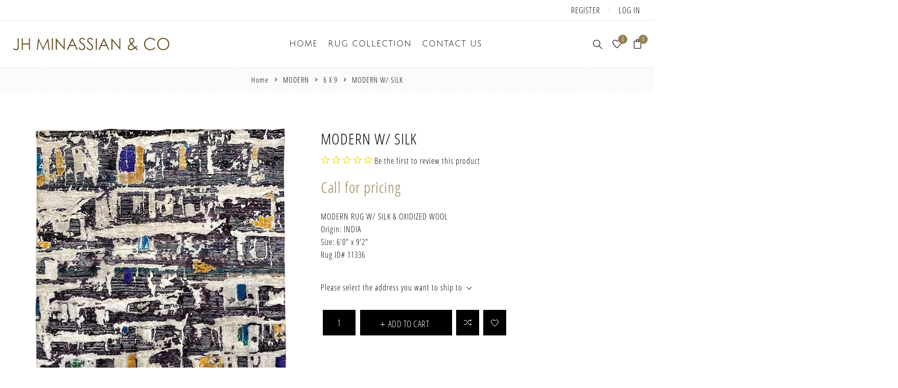

--- FILE ---
content_type: text/html; charset=utf-8
request_url: https://jhminassian.com/modern-w-silk-237
body_size: 51291
content:
<!DOCTYPE html><html lang="en" dir="ltr" class="html-product-details-page"><head><title>MODERN W/ SILK | JH Minassian</title><meta charset="UTF-8"><meta name="description" content="6'0&#34; X 9'2&#34;"><meta name="keywords" content="antique rug los angeles,antique persian rugs los angeles,persian carpets los angeles,contemporary rugs los angeles,modern rugs los angeles,rug cleaning,carpet cleaning"><meta name="generator" content="nopCommerce"><meta name="viewport" content="width=device-width, initial-scale=1.0, minimum-scale=1.0, maximum-scale=2.0"><link rel="preload" as="font" href="/Themes/Avenue/Content/fonts/avenue_font.woff" crossorigin><meta property="og:type" content="product"><meta property="og:title" content="MODERN W/ SILK"><meta property="og:description" content="6'0&#34; X 9'2&#34;"><meta property="og:image" content="https://jhminassian.com/images/thumbs/0019645_modern-w-silk_750.jpeg"><meta property="og:image:url" content="https://jhminassian.com/images/thumbs/0019645_modern-w-silk_750.jpeg"><meta property="og:url" content="https://jhminassian.com/modern-w-silk-237"><meta property="og:site_name" content="J.H. Minassian"><meta property="twitter:card" content="summary"><meta property="twitter:site" content="J.H. Minassian"><meta property="twitter:title" content="MODERN W/ SILK"><meta property="twitter:description" content="6'0&#34; X 9'2&#34;"><meta property="twitter:image" content="https://jhminassian.com/images/thumbs/0019645_modern-w-silk_750.jpeg"><meta property="twitter:url" content="https://jhminassian.com/modern-w-silk-237"><link rel="stylesheet" href="/css/jtuamm2gn_gqjtjngoj6fw.styles.css?v=BW7AHXfJSKd4TG7P5hN47vtn-A0"><body class="product-details-page-body"><input name="__RequestVerificationToken" type="hidden" value="CfDJ8BrRfHnp2P5CnhmKnwH1tXOjmPbzyYUTvMyWhe4QAkh5fO7L_BuNsWI1BO8nDNOFMxkssZ-4AZOFMIF0KpGIRJ0hi-Bb5CwzMXa1SWMNNHZ7jPWsaBzy535GuSTaHe_f-QJvuLvF4CRQAqFbiJIGm1M"><div class="ajax-loading-block-window" style="display:none"></div><div id="dialog-notifications-success" title="Notification" style="display:none"></div><div id="dialog-notifications-error" title="Error" style="display:none"></div><div id="dialog-notifications-warning" title="Warning" style="display:none"></div><div id="bar-notification" class="bar-notification-container" data-close="Close"></div><!--[if lte IE 8]><div style="clear:both;height:59px;text-align:center;position:relative"><a href="http://www.microsoft.com/windows/internet-explorer/default.aspx" target="_blank"> <img src="/Themes/Avenue/Content/img/ie_warning.jpg" height="42" width="820" alt="You are using an outdated browser. For a faster, safer browsing experience, upgrade for free today."> </a></div><![endif]--><div class="master-wrapper-page standard-gallery"><div class="overlayOffCanvas"></div><div class="header-wrapper"><div class="header"><div class="header-upper"><div class="profile-links responsive-nav-content"><div class="responsive-nav-head"><span class="text">Profile</span> <span class="button close-links"></span></div><div class="responsive-nav-body"><div class="header-links"><ul><li><a href="/register?returnUrl=%2Fmodern-w-silk-237" class="ico-register">Register</a><li><a href="/login?returnUrl=%2Fmodern-w-silk-237" class="ico-login">Log in</a><li id="wishlistlink"><a href="/wishlist" class="ico-wishlist"> <span class="wishlist-label">Wishlist</span> <span class="wishlist-qty counter">0</span> </a><li id="topcartlink"><a href="/cart" class="ico-cart"> <span class="cart-label">Shopping cart</span> <span class="cart-qty counter">0</span> </a></ul></div><div class="header-selects"></div></div></div></div><div class="header-lower"><div class="header-lower-inner"><div class="header-logo-wrapper table-cell"><div class="nav-button menu-button"><span class="trigger" title="Menu"></span></div><div class="header-logo"><a href="/" class="logo"> <img alt="J.H. Minassian" src="/Themes/Avenue/Content/img/logo.png"> </a></div></div><div class="header-menu table-cell responsive-nav-content"><div class="responsive-nav-head"><span class="text">Menu</span> <span class="button close-menu"></span></div><ul class="mega-menu" data-isrtlenabled="false" data-enableclickfordropdown="false"><li><a href="/" title="Home"><span> Home</span></a><li class="has-sublist"><span class="with-subcategories single-item-categories labelfornextplusbutton">RUG COLLECTION</span> <button class="trigger plus-button"></button><div class="sublist-wrap"><div class="responsive-nav-head back-button"><span class="text"><button>back</button></span></div><ul class="sublist"><li class="has-sublist"><a class="with-subcategories" href="/antiques" title="ANTIQUES"><span>ANTIQUES</span></a> <button class="trigger plus-button"></button><div class="sublist-wrap"><div class="responsive-nav-head back-button"><span class="text"><button>back</button></span></div><ul class="sublist"><li><a class="lastLevelCategory" href="/14-x-20-22-x-32" title="14 X 20 ~ 22 X 32"><span>14 X 20 ~ 22 X 32</span></a><li><a class="lastLevelCategory" href="/12-x-15-13-x-19-3" title="12 X 15 ~ 13 X 19"><span>12 X 15 ~ 13 X 19</span></a><li><a class="lastLevelCategory" href="/10-x-14-3" title="10 X 14 ~ 11 X 17"><span>10 X 14 ~ 11 X 17</span></a><li><a class="lastLevelCategory" href="/9-x-12-2" title="9 X 12"><span>9 X 12</span></a><li><a class="lastLevelCategory" href="/8-x-10-3" title="7 X 10 ~ 8 X 11"><span>7 X 10 ~ 8 X 11</span></a><li><a class="lastLevelCategory" href="/6-x-9-2" title="4 X 9 ~ 6 X 9"><span>4 X 9 ~ 6 X 9</span></a><li><a class="lastLevelCategory" href="/5-x-7-2" title="5 X 7"><span>5 X 7</span></a><li><a class="lastLevelCategory" href="/4-x-6-2" title="4 X 6"><span>4 X 6</span></a><li><a class="lastLevelCategory" href="/2-x-3-3-x-5-2" title="2 X 3 ~ 3 X 5"><span>2 X 3 ~ 3 X 5</span></a><li><a class="lastLevelCategory" href="/square-3" title="SQUARE"><span>SQUARE</span></a><li><a class="lastLevelCategory" href="/gallery-2" title="GALLERY"><span>GALLERY</span></a><li><a class="lastLevelCategory" href="/runners-3" title="RUNNERS"><span>RUNNERS</span></a><li class="has-sublist"><a class="with-subcategories" href="/view-by-region" title="VIEW BY REGION"><span>VIEW BY REGION</span></a> <button class="trigger plus-button"></button><div class="sublist-wrap"><div class="responsive-nav-head back-button"><span class="text"><button>back</button></span></div><ul class="sublist"><li class="has-sublist"><a class="with-subcategories" href="/persian" title="PERSIAN"><span>PERSIAN</span></a> <button class="trigger plus-button"></button><div class="sublist-wrap"><div class="responsive-nav-head back-button"><span class="text"><button>back</button></span></div><ul class="sublist"><li><a class="lastLevelCategory" href="/sultanabad" title="SULTANABAD"><span>SULTANABAD</span></a><li><a class="lastLevelCategory" href="/tabriz" title="TABRIZ"><span>TABRIZ</span></a><li><a class="lastLevelCategory" href="/heriz-serapi-shiraz" title="HERIZ|SERAPI SHIRAZ|AFSHAR"><span>HERIZ|SERAPI SHIRAZ|AFSHAR</span></a><li><a class="lastLevelCategory" href="/malayer-kurd" title="MALAYER|KURD|SENNEH"><span>MALAYER|KURD|SENNEH</span></a><li><a class="lastLevelCategory" href="/bakhshayesh-camel-sarab" title="BAKHSHAYESH|BIDJAR BAKHTIARI|CAMEL HAIR"><span>BAKHSHAYESH|BIDJAR BAKHTIARI|CAMEL HAIR</span></a><li><a class="lastLevelCategory" href="/farahan-mohtasham" title="FARAHAN|KHORASSAN MOHTASHAM|KERMAN"><span>FARAHAN|KHORASSAN MOHTASHAM|KERMAN</span></a><li><a class="lastLevelCategory" href="/kashan-sarouk" title="KASHAN|SAROUK|QUM NAIN|ISFAHAN|TABRIZ"><span>KASHAN|SAROUK|QUM NAIN|ISFAHAN|TABRIZ</span></a></ul></div><li><a class="lastLevelCategory" href="/indian" title="INDIAN"><span>INDIAN</span></a><li class="has-sublist"><a class="with-subcategories" href="/turkish" title="TURKISH"><span>TURKISH</span></a> <button class="trigger plus-button"></button><div class="sublist-wrap"><div class="responsive-nav-head back-button"><span class="text"><button>back</button></span></div><ul class="sublist"><li><a class="lastLevelCategory" href="/oushak-ghiordes" title="OUSHAK|GHIORDES"><span>OUSHAK|GHIORDES</span></a><li><a class="lastLevelCategory" href="/hereke-siva" title="HEREKE|SIVAS"><span>HEREKE|SIVAS</span></a></ul></div><li class="has-sublist"><a class="with-subcategories" href="/european" title="EUROPEAN"><span>EUROPEAN</span></a> <button class="trigger plus-button"></button><div class="sublist-wrap"><div class="responsive-nav-head back-button"><span class="text"><button>back</button></span></div><ul class="sublist"><li><a class="lastLevelCategory" href="/european-arts-crafts" title="ARTS &amp; CRAFTS|SPANISH"><span>ARTS &amp; CRAFTS|SPANISH</span></a><li><a class="lastLevelCategory" href="/aubusson-savonnerie" title="AUBUSSON|SAVONNERIE"><span>AUBUSSON|SAVONNERIE</span></a><li><a class="lastLevelCategory" href="/tapestry" title="TAPESTRY"><span>TAPESTRY</span></a></ul></div><li><a class="lastLevelCategory" href="/chinese" title="CHINESE"><span>CHINESE</span></a><li><a class="lastLevelCategory" href="/samarkand" title="SAMARKAND|KHOTAN"><span>SAMARKAND|KHOTAN</span></a><li><a class="lastLevelCategory" href="/caucus" title="CAUCASUS"><span>CAUCASUS</span></a><li><a class="lastLevelCategory" href="/distressed-antiques" title="DISTRESSED ANTIQUES"><span>DISTRESSED ANTIQUES</span></a><li><a class="lastLevelCategory" href="/silks" title="SILKS|TEXTILES"><span>SILKS|TEXTILES</span></a></ul></div></ul></div><li class="has-sublist"><a class="with-subcategories" href="/reproductions" title="RECREATIONS"><span>RECREATIONS</span></a> <button class="trigger plus-button"></button><div class="sublist-wrap"><div class="responsive-nav-head back-button"><span class="text"><button>back</button></span></div><ul class="sublist"><li><a class="lastLevelCategory" href="/14-x20-mansion" title="14 X 20 ~ 18 X 28"><span>14 X 20 ~ 18 X 28</span></a><li><a class="lastLevelCategory" href="/12-x-15-13-x-19" title="12 X 15 ~ 13 X 19"><span>12 X 15 ~ 13 X 19</span></a><li><a class="lastLevelCategory" href="/10-x-14" title="10 X 14 ~ 11 X 16"><span>10 X 14 ~ 11 X 16</span></a><li><a class="lastLevelCategory" href="/9-x12" title="9 X 12"><span>9 X 12</span></a><li><a class="lastLevelCategory" href="/8-x-10" title="8 X 10"><span>8 X 10</span></a><li><a class="lastLevelCategory" href="/5-x-7-6-x-9" title="5 X 7 ~ 6 X 9"><span>5 X 7 ~ 6 X 9</span></a><li><a class="lastLevelCategory" href="/2-x-3-4-x-6" title="2 X 3 ~ 4 X 6"><span>2 X 3 ~ 4 X 6</span></a><li><a class="lastLevelCategory" href="/round" title="SQUARE "><span>SQUARE </span></a><li><a class="lastLevelCategory" href="/round-3" title="ROUND"><span>ROUND</span></a><li><a class="lastLevelCategory" href="/gallery-runners" title=" RUNNERS"><span> RUNNERS</span></a><li><a class="lastLevelCategory" href="/gallery" title="GALLERY"><span>GALLERY</span></a></ul></div><li class="has-sublist"><a class="with-subcategories" href="/modern-and-contemporary" title="MODERN"><span>MODERN</span></a> <button class="trigger plus-button"></button><div class="sublist-wrap"><div class="responsive-nav-head back-button"><span class="text"><button>back</button></span></div><ul class="sublist"><li><a class="lastLevelCategory" href="/14-x-20-20-x-40" title="14 X 20 ~ 20 X 40"><span>14 X 20 ~ 20 X 40</span></a><li><a class="lastLevelCategory" href="/12-x-15-13-x-19-2" title="12 X 15 ~ 13 X 19"><span>12 X 15 ~ 13 X 19</span></a><li><a class="lastLevelCategory" href="/10-x-14-2" title="10 X 14"><span>10 X 14</span></a><li><a class="lastLevelCategory" href="/9-x-12" title="9 X 12"><span>9 X 12</span></a><li><a class="lastLevelCategory" href="/8-x-10-2" title="8 X 10"><span>8 X 10</span></a><li><a class="lastLevelCategory" href="/6-x-9" title="6 X 9"><span>6 X 9</span></a><li><a class="lastLevelCategory" href="/5-x-7" title="5 X 7"><span>5 X 7</span></a><li><a class="lastLevelCategory" href="/4-x-6" title="4 X 6"><span>4 X 6</span></a><li><a class="lastLevelCategory" href="/2-x-3-3-x-5" title="2 X 3 ~ 3 X 5"><span>2 X 3 ~ 3 X 5</span></a><li><a class="lastLevelCategory" href="/square-2" title="SQUARE"><span>SQUARE</span></a><li><a class="lastLevelCategory" href="/runners-2" title="RUNNERS"><span>RUNNERS</span></a><li><a class="lastLevelCategory" href="/modern-round" title="ROUND"><span>ROUND</span></a></ul></div><li><a class="lastLevelCategory" href="/flat-weaves-kilims" title="FLATWEAVE"><span>FLATWEAVE</span></a><li><a class="lastLevelCategory" href="/moroccans" title="MOROCCAN"><span>MOROCCAN</span></a></ul></div><li><a href="/contactus" title="Contact us"><span> Contact us</span></a></ul><div class="menu-title"><span>Menu</span></div><ul class="mega-menu-responsive"><li><a href="/" title="Home"><span> Home</span></a><li class="has-sublist"><span class="with-subcategories single-item-categories labelfornextplusbutton">RUG COLLECTION</span> <button class="trigger plus-button"></button><div class="sublist-wrap"><div class="responsive-nav-head back-button"><span class="text"><button>back</button></span></div><ul class="sublist"><li class="has-sublist"><a class="with-subcategories" href="/antiques" title="ANTIQUES"><span>ANTIQUES</span></a> <button class="trigger plus-button"></button><div class="sublist-wrap"><div class="responsive-nav-head back-button"><span class="text"><button>back</button></span></div><ul class="sublist"><li><a class="lastLevelCategory" href="/14-x-20-22-x-32" title="14 X 20 ~ 22 X 32"><span>14 X 20 ~ 22 X 32</span></a><li><a class="lastLevelCategory" href="/12-x-15-13-x-19-3" title="12 X 15 ~ 13 X 19"><span>12 X 15 ~ 13 X 19</span></a><li><a class="lastLevelCategory" href="/10-x-14-3" title="10 X 14 ~ 11 X 17"><span>10 X 14 ~ 11 X 17</span></a><li><a class="lastLevelCategory" href="/9-x-12-2" title="9 X 12"><span>9 X 12</span></a><li><a class="lastLevelCategory" href="/8-x-10-3" title="7 X 10 ~ 8 X 11"><span>7 X 10 ~ 8 X 11</span></a><li><a class="lastLevelCategory" href="/6-x-9-2" title="4 X 9 ~ 6 X 9"><span>4 X 9 ~ 6 X 9</span></a><li><a class="lastLevelCategory" href="/5-x-7-2" title="5 X 7"><span>5 X 7</span></a><li><a class="lastLevelCategory" href="/4-x-6-2" title="4 X 6"><span>4 X 6</span></a><li><a class="lastLevelCategory" href="/2-x-3-3-x-5-2" title="2 X 3 ~ 3 X 5"><span>2 X 3 ~ 3 X 5</span></a><li><a class="lastLevelCategory" href="/square-3" title="SQUARE"><span>SQUARE</span></a><li><a class="lastLevelCategory" href="/gallery-2" title="GALLERY"><span>GALLERY</span></a><li><a class="lastLevelCategory" href="/runners-3" title="RUNNERS"><span>RUNNERS</span></a><li class="has-sublist"><a class="with-subcategories" href="/view-by-region" title="VIEW BY REGION"><span>VIEW BY REGION</span></a> <button class="trigger plus-button"></button><div class="sublist-wrap"><div class="responsive-nav-head back-button"><span class="text"><button>back</button></span></div><ul class="sublist"><li class="has-sublist"><a class="with-subcategories" href="/persian" title="PERSIAN"><span>PERSIAN</span></a> <button class="trigger plus-button"></button><div class="sublist-wrap"><div class="responsive-nav-head back-button"><span class="text"><button>back</button></span></div><ul class="sublist"><li><a class="lastLevelCategory" href="/sultanabad" title="SULTANABAD"><span>SULTANABAD</span></a><li><a class="lastLevelCategory" href="/tabriz" title="TABRIZ"><span>TABRIZ</span></a><li><a class="lastLevelCategory" href="/heriz-serapi-shiraz" title="HERIZ|SERAPI SHIRAZ|AFSHAR"><span>HERIZ|SERAPI SHIRAZ|AFSHAR</span></a><li><a class="lastLevelCategory" href="/malayer-kurd" title="MALAYER|KURD|SENNEH"><span>MALAYER|KURD|SENNEH</span></a><li><a class="lastLevelCategory" href="/bakhshayesh-camel-sarab" title="BAKHSHAYESH|BIDJAR BAKHTIARI|CAMEL HAIR"><span>BAKHSHAYESH|BIDJAR BAKHTIARI|CAMEL HAIR</span></a><li><a class="lastLevelCategory" href="/farahan-mohtasham" title="FARAHAN|KHORASSAN MOHTASHAM|KERMAN"><span>FARAHAN|KHORASSAN MOHTASHAM|KERMAN</span></a><li><a class="lastLevelCategory" href="/kashan-sarouk" title="KASHAN|SAROUK|QUM NAIN|ISFAHAN|TABRIZ"><span>KASHAN|SAROUK|QUM NAIN|ISFAHAN|TABRIZ</span></a></ul></div><li><a class="lastLevelCategory" href="/indian" title="INDIAN"><span>INDIAN</span></a><li class="has-sublist"><a class="with-subcategories" href="/turkish" title="TURKISH"><span>TURKISH</span></a> <button class="trigger plus-button"></button><div class="sublist-wrap"><div class="responsive-nav-head back-button"><span class="text"><button>back</button></span></div><ul class="sublist"><li><a class="lastLevelCategory" href="/oushak-ghiordes" title="OUSHAK|GHIORDES"><span>OUSHAK|GHIORDES</span></a><li><a class="lastLevelCategory" href="/hereke-siva" title="HEREKE|SIVAS"><span>HEREKE|SIVAS</span></a></ul></div><li class="has-sublist"><a class="with-subcategories" href="/european" title="EUROPEAN"><span>EUROPEAN</span></a> <button class="trigger plus-button"></button><div class="sublist-wrap"><div class="responsive-nav-head back-button"><span class="text"><button>back</button></span></div><ul class="sublist"><li><a class="lastLevelCategory" href="/european-arts-crafts" title="ARTS &amp; CRAFTS|SPANISH"><span>ARTS &amp; CRAFTS|SPANISH</span></a><li><a class="lastLevelCategory" href="/aubusson-savonnerie" title="AUBUSSON|SAVONNERIE"><span>AUBUSSON|SAVONNERIE</span></a><li><a class="lastLevelCategory" href="/tapestry" title="TAPESTRY"><span>TAPESTRY</span></a></ul></div><li><a class="lastLevelCategory" href="/chinese" title="CHINESE"><span>CHINESE</span></a><li><a class="lastLevelCategory" href="/samarkand" title="SAMARKAND|KHOTAN"><span>SAMARKAND|KHOTAN</span></a><li><a class="lastLevelCategory" href="/caucus" title="CAUCASUS"><span>CAUCASUS</span></a><li><a class="lastLevelCategory" href="/distressed-antiques" title="DISTRESSED ANTIQUES"><span>DISTRESSED ANTIQUES</span></a><li><a class="lastLevelCategory" href="/silks" title="SILKS|TEXTILES"><span>SILKS|TEXTILES</span></a></ul></div></ul></div><li class="has-sublist"><a class="with-subcategories" href="/reproductions" title="RECREATIONS"><span>RECREATIONS</span></a> <button class="trigger plus-button"></button><div class="sublist-wrap"><div class="responsive-nav-head back-button"><span class="text"><button>back</button></span></div><ul class="sublist"><li><a class="lastLevelCategory" href="/14-x20-mansion" title="14 X 20 ~ 18 X 28"><span>14 X 20 ~ 18 X 28</span></a><li><a class="lastLevelCategory" href="/12-x-15-13-x-19" title="12 X 15 ~ 13 X 19"><span>12 X 15 ~ 13 X 19</span></a><li><a class="lastLevelCategory" href="/10-x-14" title="10 X 14 ~ 11 X 16"><span>10 X 14 ~ 11 X 16</span></a><li><a class="lastLevelCategory" href="/9-x12" title="9 X 12"><span>9 X 12</span></a><li><a class="lastLevelCategory" href="/8-x-10" title="8 X 10"><span>8 X 10</span></a><li><a class="lastLevelCategory" href="/5-x-7-6-x-9" title="5 X 7 ~ 6 X 9"><span>5 X 7 ~ 6 X 9</span></a><li><a class="lastLevelCategory" href="/2-x-3-4-x-6" title="2 X 3 ~ 4 X 6"><span>2 X 3 ~ 4 X 6</span></a><li><a class="lastLevelCategory" href="/round" title="SQUARE "><span>SQUARE </span></a><li><a class="lastLevelCategory" href="/round-3" title="ROUND"><span>ROUND</span></a><li><a class="lastLevelCategory" href="/gallery-runners" title=" RUNNERS"><span> RUNNERS</span></a><li><a class="lastLevelCategory" href="/gallery" title="GALLERY"><span>GALLERY</span></a></ul></div><li class="has-sublist"><a class="with-subcategories" href="/modern-and-contemporary" title="MODERN"><span>MODERN</span></a> <button class="trigger plus-button"></button><div class="sublist-wrap"><div class="responsive-nav-head back-button"><span class="text"><button>back</button></span></div><ul class="sublist"><li><a class="lastLevelCategory" href="/14-x-20-20-x-40" title="14 X 20 ~ 20 X 40"><span>14 X 20 ~ 20 X 40</span></a><li><a class="lastLevelCategory" href="/12-x-15-13-x-19-2" title="12 X 15 ~ 13 X 19"><span>12 X 15 ~ 13 X 19</span></a><li><a class="lastLevelCategory" href="/10-x-14-2" title="10 X 14"><span>10 X 14</span></a><li><a class="lastLevelCategory" href="/9-x-12" title="9 X 12"><span>9 X 12</span></a><li><a class="lastLevelCategory" href="/8-x-10-2" title="8 X 10"><span>8 X 10</span></a><li><a class="lastLevelCategory" href="/6-x-9" title="6 X 9"><span>6 X 9</span></a><li><a class="lastLevelCategory" href="/5-x-7" title="5 X 7"><span>5 X 7</span></a><li><a class="lastLevelCategory" href="/4-x-6" title="4 X 6"><span>4 X 6</span></a><li><a class="lastLevelCategory" href="/2-x-3-3-x-5" title="2 X 3 ~ 3 X 5"><span>2 X 3 ~ 3 X 5</span></a><li><a class="lastLevelCategory" href="/square-2" title="SQUARE"><span>SQUARE</span></a><li><a class="lastLevelCategory" href="/runners-2" title="RUNNERS"><span>RUNNERS</span></a><li><a class="lastLevelCategory" href="/modern-round" title="ROUND"><span>ROUND</span></a></ul></div><li><a class="lastLevelCategory" href="/flat-weaves-kilims" title="FLATWEAVE"><span>FLATWEAVE</span></a><li><a class="lastLevelCategory" href="/moroccans" title="MOROCCAN"><span>MOROCCAN</span></a></ul></div><li><a href="/contactus" title="Contact us"><span> Contact us</span></a></ul></div><div class="responsive-nav-wrapper table-cell"><div class="nav-button search-button"><span class="trigger" title="Search"></span></div><div class="nav-button personal-button"><span class="trigger" title="Profile"></span></div><div class="nav-button wishlist-button"><a class="trigger" title="Wishlist" href="/wishlist"><span class="counter wishlist-qty">0</span></a></div><div class="nav-button cart-button"><a class="trigger" title="Shopping cart" href="/cart"><span class="counter cart-qty">0</span></a></div></div></div></div><div class="search-box store-search-box responsive-nav-content"><div class="responsive-nav-head"><span class="text">Search</span> <span class="button close-search"></span></div><div class="responsive-nav-body"><form method="get" class="search-form" id="small-search-box-form" action="/search"><input type="text" class="search-box-text" id="small-searchterms" autocomplete="off" name="q" placeholder="Search rug collection by keyword and ID #" aria-label="Search store"> <button type="submit" class="button-1 search-box-button">Search</button></form></div></div><div class="flyout-cart responsive-nav-content"><div class="responsive-nav-head"><span class="text">Shopping cart</span> <span class="button close-cart"></span></div><div class="responsive-nav-body"><div id="flyout-cart" data-removeitemfromcarturl="/AvenueTheme/RemoveItemFromCart" data-flyoutcarturl="/AvenueTheme/FlyoutShoppingCart"><div class="mini-shopping-cart"><div class="count">You have no items in your shopping cart.</div></div></div></div></div></div></div><div class="breadcrumb"><ul itemscope itemtype="http://schema.org/BreadcrumbList"><li><span> <a href="/"> <span>Home</span> </a> </span> <span class="delimiter">/</span><li itemprop="itemListElement" itemscope itemtype="http://schema.org/ListItem"><a href="/modern-and-contemporary" itemprop="item"> <span itemprop="name">MODERN</span> </a> <span class="delimiter">/</span><meta itemprop="position" content="1"><li itemprop="itemListElement" itemscope itemtype="http://schema.org/ListItem"><a href="/6-x-9" itemprop="item"> <span itemprop="name">6 X 9</span> </a> <span class="delimiter">/</span><meta itemprop="position" content="2"><li itemprop="itemListElement" itemscope itemtype="http://schema.org/ListItem"><strong class="current-item" itemprop="name">MODERN W/ SILK</strong> <span itemprop="item" itemscope itemtype="http://schema.org/Thing" id="/modern-w-silk-237"> </span><meta itemprop="position" content="3"></ul></div><div class="master-wrapper-content"><div class="ajaxCartInfo" data-getajaxcartbuttonurl="/NopAjaxCart/GetAjaxCartButtonsAjax" data-productpageaddtocartbuttonselector=".add-to-cart-button" data-productboxaddtocartbuttonselector=".product-box-add-to-cart-button" data-productboxproductitemelementselector=".product-item" data-usenopnotification="False" data-nopnotificationcartresource="The product has been added to your &lt;a href=&#34;/cart&#34;>shopping cart&lt;/a>" data-nopnotificationwishlistresource="The product has been added to your &lt;a href=&#34;/wishlist&#34;>wishlist&lt;/a>" data-enableonproductpage="True" data-enableoncatalogpages="True" data-minishoppingcartquatityformattingresource="{0}" data-miniwishlistquatityformattingresource="{0}" data-addtowishlistbuttonselector=".add-to-wishlist-button"></div><input id="addProductVariantToCartUrl" name="addProductVariantToCartUrl" type="hidden" value="/AddProductFromProductDetailsPageToCartAjax"> <input id="addProductToCartUrl" name="addProductToCartUrl" type="hidden" value="/AddProductToCartAjax"> <input id="miniShoppingCartUrl" name="miniShoppingCartUrl" type="hidden" value="/MiniShoppingCart"> <input id="flyoutShoppingCartUrl" name="flyoutShoppingCartUrl" type="hidden" value="/NopAjaxCartFlyoutShoppingCart"> <input id="checkProductAttributesUrl" name="checkProductAttributesUrl" type="hidden" value="/CheckIfProductOrItsAssociatedProductsHasAttributes"> <input id="getMiniProductDetailsViewUrl" name="getMiniProductDetailsViewUrl" type="hidden" value="/GetMiniProductDetailsView"> <input id="flyoutShoppingCartPanelSelector" name="flyoutShoppingCartPanelSelector" type="hidden" value="#flyout-cart"> <input id="shoppingCartMenuLinkSelector" name="shoppingCartMenuLinkSelector" type="hidden" value="span.cart-qty"> <input id="wishlistMenuLinkSelector" name="wishlistMenuLinkSelector" type="hidden" value=".wishlist-qty"><div class="quickViewData" data-productselector=".product-item" data-productselectorchild=".buttons .wrap" data-retrievequickviewurl="/quickviewdata" data-quickviewbuttontext="Quick View" data-quickviewbuttontitle="Quick View" data-isquickviewpopupdraggable="False" data-enablequickviewpopupoverlay="True" data-accordionpanelsheightstyle="auto" data-getquickviewbuttonroute="/getquickviewbutton"></div><div class="master-column-wrapper"><div class="center-1"><div class="page product-details-page"><div class="page-body"><form method="post" id="product-details-form"><div itemscope itemtype="http://schema.org/Product"><meta itemprop="name" content="MODERN W/ SILK"><meta itemprop="sku" content="11336"><meta itemprop="gtin"><meta itemprop="mpn"><meta itemprop="description" content="6'0&#34; X 9'2&#34;"><meta itemprop="image" content="https://jhminassian.com/images/thumbs/0019645_modern-w-silk_750.jpeg"><div itemprop="offers" itemscope itemtype="http://schema.org/Offer"><meta itemprop="url" content="https://jhminassian.com/modern-w-silk-237"><meta itemprop="price"><meta itemprop="priceCurrency"><meta itemprop="priceValidUntil"><meta itemprop="availability" content="http://schema.org/InStock"></div><div itemprop="review" itemscope itemtype="http://schema.org/Review"><div itemprop="author" itemtype="https://schema.org/Person" itemscope><meta itemprop="name" content="ALL"></div><meta itemprop="url" content="/productreviews/8261"></div></div><div data-productid="8261"><div class="product-essential"><div class="gallery"><input type="hidden" class="cloudZoomAdjustPictureOnProductAttributeValueChange" data-productid="8261" data-isintegratedbywidget="true"> <input type="hidden" class="cloudZoomEnableClickToZoom"><div class="picture-gallery sevenspikes-cloudzoom-gallery"><div class="picture-wrapper"><div class="picture" id="sevenspikes-cloud-zoom" data-zoomwindowelementid="" data-selectoroftheparentelementofthecloudzoomwindow="" data-defaultimagecontainerselector=".product-essential .picture-gallery" data-zoom-window-width="500" data-zoom-window-height="500"><a href="https://jhminassian.com/images/thumbs/0019645_modern-w-silk.jpeg" data-full-image-url="https://jhminassian.com/images/thumbs/0019645_modern-w-silk.jpeg" class="picture-link" id="zoom1"> <img src="https://jhminassian.com/images/thumbs/0019645_modern-w-silk_750.jpeg" alt="Picture of MODERN W/ SILK" class="cloudzoom" id="cloudZoomImage" itemprop="image" data-cloudzoom="appendSelector: '.picture-wrapper', zoomPosition: 'inside', zoomOffsetX: 0, captionPosition: 'bottom', tintOpacity: 0, zoomWidth: 500, zoomHeight: 500, easing: 3, touchStartDelay: true, zoomFlyOut: false, disableZoom: 'auto'"> </a></div></div><div class="picture-thumbs"><a class="cloudzoom-gallery thumb-item" data-full-image-url="https://jhminassian.com/images/thumbs/0019645_modern-w-silk.jpeg" data-cloudzoom="appendSelector: '.picture-wrapper', zoomPosition: 'inside', zoomOffsetX: 0, captionPosition: 'bottom', tintOpacity: 0, zoomWidth: 500, zoomHeight: 500, useZoom: '.cloudzoom', image: 'https://jhminassian.com/images/thumbs/0019645_modern-w-silk_750.jpeg', zoomImage: 'https://jhminassian.com/images/thumbs/0019645_modern-w-silk.jpeg', easing: 3, touchStartDelay: true, zoomFlyOut: false, disableZoom: 'auto'"> <img class="cloud-zoom-gallery-img" src="https://jhminassian.com/images/thumbs/0019645_modern-w-silk_750.jpeg" alt="Picture of MODERN W/ SILK"> </a> <a class="cloudzoom-gallery thumb-item" data-full-image-url="https://jhminassian.com/images/thumbs/0019646_modern-w-silk.jpeg" data-cloudzoom="appendSelector: '.picture-wrapper', zoomPosition: 'inside', zoomOffsetX: 0, captionPosition: 'bottom', tintOpacity: 0, zoomWidth: 500, zoomHeight: 500, useZoom: '.cloudzoom', image: 'https://jhminassian.com/images/thumbs/0019646_modern-w-silk_750.jpeg', zoomImage: 'https://jhminassian.com/images/thumbs/0019646_modern-w-silk.jpeg', easing: 3, touchStartDelay: true, zoomFlyOut: false, disableZoom: 'auto'"> <img class="cloud-zoom-gallery-img" src="https://jhminassian.com/images/thumbs/0019646_modern-w-silk_750.jpeg" alt="Picture of MODERN W/ SILK"> </a> <a class="cloudzoom-gallery thumb-item" data-full-image-url="https://jhminassian.com/images/thumbs/0019647_modern-w-silk.jpeg" data-cloudzoom="appendSelector: '.picture-wrapper', zoomPosition: 'inside', zoomOffsetX: 0, captionPosition: 'bottom', tintOpacity: 0, zoomWidth: 500, zoomHeight: 500, useZoom: '.cloudzoom', image: 'https://jhminassian.com/images/thumbs/0019647_modern-w-silk_750.jpeg', zoomImage: 'https://jhminassian.com/images/thumbs/0019647_modern-w-silk.jpeg', easing: 3, touchStartDelay: true, zoomFlyOut: false, disableZoom: 'auto'"> <img class="cloud-zoom-gallery-img" src="https://jhminassian.com/images/thumbs/0019647_modern-w-silk_750.jpeg" alt="Picture of MODERN W/ SILK"> </a></div></div></div><div class="overview"><div class="product-name"><h1><span>MODERN W/ SILK</span></h1><div class="product-reviews-overview"><div class="rating-box"><div class="rating-icons"><div class="rating" style="width:0%"></div></div></div><div class="product-no-reviews"><a href="/productreviews/8261">Be the first to review this product</a></div></div><div class="prices"><div class="product-price call-for-price"><span>Call for pricing</span></div></div></div><div class="short-description"><p>MODERN RUG W/ SILK &amp; OXIDIZED WOOL<br>Origin: INDIA<br>Size: 6'0" x 9'2"<br>Rug ID# 11336</div><div class="product-estimate-shipping"><a href="#estimate-shipping-popup-8261" id="open-estimate-shipping-popup-8261" class="open-estimate-shipping-popup" data-effect="estimate-shipping-popup-zoom-in"> </a><div id="estimate-shipping-popup-8261" class="estimate-shipping-popup mfp-with-anim mfp-hide"><div class="ship-to-title"><strong>Ship to</strong></div><div class="estimate-shipping-row shipping-address"><div class="estimate-shipping-row-item address-item"><div class="estimate-shipping-row"><select class="estimate-shipping-address-control" data-trigger="country-select" data-url="/country/getstatesbycountryid" data-stateprovince="#StateProvinceId" data-loading="#estimate-shipping-loading-progress" placeholder="Country" id="CountryId" name="CountryId"><option value="0">Select country<option value="1">United States<option value="2">Canada<option value="86">Afghanistan<option value="87">Albania<option value="88">Algeria<option value="89">American Samoa<option value="90">Andorra<option value="91">Angola<option value="92">Anguilla<option value="93">Antarctica<option value="94">Antigua and Barbuda<option value="3">Argentina<option value="4">Armenia<option value="5">Aruba<option value="6">Australia<option value="7">Austria<option value="8">Azerbaijan<option value="9">Bahamas<option value="95">Bahrain<option value="10">Bangladesh<option value="96">Barbados<option value="11">Belarus<option value="12">Belgium<option value="13">Belize<option value="97">Benin<option value="14">Bermuda<option value="98">Bhutan<option value="15">Bolivia<option value="16">Bosnia and Herzegowina<option value="99">Botswana<option value="100">Bouvet Island<option value="17">Brazil<option value="101">British Indian Ocean Territory<option value="102">Brunei Darussalam<option value="18">Bulgaria<option value="103">Burkina Faso<option value="104">Burundi<option value="105">Cambodia<option value="106">Cameroon<option value="107">Cape Verde<option value="19">Cayman Islands<option value="108">Central African Republic<option value="109">Chad<option value="20">Chile<option value="21">China<option value="110">Christmas Island<option value="111">Cocos (Keeling) Islands<option value="22">Colombia<option value="112">Comoros<option value="113">Congo<option value="114">Cook Islands<option value="23">Costa Rica<option value="115">Cote D&#x27;Ivoire<option value="24">Croatia<option value="25">Cuba<option value="26">Cyprus<option value="27">Czech Republic<option value="28">Denmark<option value="116">Djibouti<option value="117">Dominica<option value="29">Dominican Republic<option value="30">Ecuador<option value="31">Egypt<option value="118">El Salvador<option value="119">Equatorial Guinea<option value="120">Eritrea<option value="121">Estonia<option value="122">Ethiopia<option value="123">Falkland Islands (Malvinas)<option value="124">Faroe Islands<option value="125">Fiji<option value="32">Finland<option value="33">France<option value="126">French Guiana<option value="127">French Polynesia<option value="128">French Southern Territories<option value="129">Gabon<option value="130">Gambia<option value="34">Georgia<option value="35">Germany<option value="131">Ghana<option value="36">Gibraltar<option value="37">Greece<option value="132">Greenland<option value="133">Grenada<option value="134">Guadeloupe<option value="135">Guam<option value="38">Guatemala<option value="136">Guinea<option value="137">Guinea-bissau<option value="138">Guyana<option value="139">Haiti<option value="140">Heard and Mc Donald Islands<option value="141">Honduras<option value="39">Hong Kong<option value="40">Hungary<option value="142">Iceland<option value="41">India<option value="42">Indonesia<option value="143">Iran (Islamic Republic of)<option value="144">Iraq<option value="43">Ireland<option value="44">Israel<option value="45">Italy<option value="46">Jamaica<option value="47">Japan<option value="48">Jordan<option value="49">Kazakhstan<option value="145">Kenya<option value="146">Kiribati<option value="147">Korea<option value="50">Korea, Democratic People&#x27;s Republic of<option value="51">Kuwait<option value="148">Kyrgyzstan<option value="149">Lao People&#x27;s Democratic Republic<option value="150">Latvia<option value="151">Lebanon<option value="152">Lesotho<option value="153">Liberia<option value="154">Libyan Arab Jamahiriya<option value="155">Liechtenstein<option value="156">Lithuania<option value="157">Luxembourg<option value="158">Macau<option value="159">Macedonia<option value="160">Madagascar<option value="161">Malawi<option value="52">Malaysia<option value="162">Maldives<option value="163">Mali<option value="164">Malta<option value="165">Marshall Islands<option value="166">Martinique<option value="167">Mauritania<option value="168">Mauritius<option value="169">Mayotte<option value="53">Mexico<option value="170">Micronesia<option value="171">Moldova<option value="172">Monaco<option value="173">Mongolia<option value="174">Montenegro<option value="175">Montserrat<option value="176">Morocco<option value="177">Mozambique<option value="178">Myanmar<option value="179">Namibia<option value="180">Nauru<option value="181">Nepal<option value="54">Netherlands<option value="182">Netherlands Antilles<option value="183">New Caledonia<option value="55">New Zealand<option value="184">Nicaragua<option value="185">Niger<option value="186">Nigeria<option value="187">Niue<option value="188">Norfolk Island<option value="189">Northern Mariana Islands<option value="56">Norway<option value="190">Oman<option value="57">Pakistan<option value="191">Palau<option value="192">Panama<option value="193">Papua New Guinea<option value="58">Paraguay<option value="59">Peru<option value="60">Philippines<option value="194">Pitcairn<option value="61">Poland<option value="62">Portugal<option value="63">Puerto Rico<option value="64">Qatar<option value="195">Reunion<option value="65">Romania<option value="66">Russia<option value="196">Rwanda<option value="197">Saint Kitts and Nevis<option value="198">Saint Lucia<option value="199">Saint Vincent and the Grenadines<option value="200">Samoa<option value="201">San Marino<option value="202">Sao Tome and Principe<option value="67">Saudi Arabia<option value="203">Senegal<option value="85">Serbia<option value="204">Seychelles<option value="205">Sierra Leone<option value="68">Singapore<option value="69">Slovakia (Slovak Republic)<option value="70">Slovenia<option value="206">Solomon Islands<option value="207">Somalia<option value="71">South Africa<option value="208">South Georgia &amp; South Sandwich Islands<option value="72">Spain<option value="209">Sri Lanka<option value="210">St. Helena<option value="211">St. Pierre and Miquelon<option value="212">Sudan<option value="213">Suriname<option value="214">Svalbard and Jan Mayen Islands<option value="215">Swaziland<option value="73">Sweden<option value="74">Switzerland<option value="216">Syrian Arab Republic<option value="75">Taiwan<option value="217">Tajikistan<option value="218">Tanzania<option value="76">Thailand<option value="219">Togo<option value="220">Tokelau<option value="221">Tonga<option value="222">Trinidad and Tobago<option value="223">Tunisia<option value="77">Turkey<option value="224">Turkmenistan<option value="225">Turks and Caicos Islands<option value="226">Tuvalu<option value="227">Uganda<option value="78">Ukraine<option value="79">United Arab Emirates<option value="80">United Kingdom<option value="81">United States minor outlying islands<option value="82">Uruguay<option value="83">Uzbekistan<option value="228">Vanuatu<option value="229">Vatican City State (Holy See)<option value="84">Venezuela<option value="230">Viet Nam<option value="231">Virgin Islands (British)<option value="232">Virgin Islands (U.S.)<option value="233">Wallis and Futuna Islands<option value="234">Western Sahara<option value="235">Yemen<option value="236">Zambia<option value="237">Zimbabwe</select> <span class="required">*</span></div></div><div class="estimate-shipping-row-item address-item"><select class="estimate-shipping-address-control" placeholder="State / province" id="StateProvinceId" name="StateProvinceId"><option value="0">Other</select></div><div class="estimate-shipping-row-item address-item"><div class="estimate-shipping-row"><input class="estimate-shipping-address-control" placeholder="Zip / postal code" type="text" id="ZipPostalCode" name="ZipPostalCode"> <span class="required">*</span></div></div></div><div class="choose-shipping-title"><strong>Shipping Method</strong></div><div class="shipping-options"><div class="shipping-options-header"><div class="estimate-shipping-row"><div class="estimate-shipping-row-item-radio"></div><div class="estimate-shipping-row-item shipping-item shipping-header-item">Name</div><div class="estimate-shipping-row-item shipping-item shipping-header-item">Estimated Delivery</div><div class="estimate-shipping-row-item shipping-item shipping-header-item">Price</div></div></div><div class="shipping-options-body"><div class="no-shipping-options">No shipping options</div></div></div><div class="apply-shipping-button-container"><button type="button" class="button-2 apply-shipping-button">Apply</button><div class="message-failure"></div></div></div></div><div class="cart-buttons-wrapper"><div class="add-to-cart"><div class="add-to-cart-panel"><input id="product_enteredQuantity_8261" class="qty-input" type="text" aria-label="Enter a quantity" data-val="true" data-val-required="The Qty field is required." name="addtocart_8261.EnteredQuantity" value="1"> <button type="button" id="add-to-cart-button-8261" class="button-1 add-to-cart-button" data-productid="8261" onclick="return AjaxCart.addproducttocart_details(&#34;/addproducttocart/details/8261/1&#34;,&#34;#product-details-form&#34;),!1"><span>Add to cart</span></button></div></div><div class="overview-buttons"><div class="compare-products"><button type="button" title="Add to compare list" class="button-2 add-to-compare-list-button" onclick="return AjaxCart.addproducttocomparelist(&#34;/compareproducts/add/8261&#34;),!1">Add to compare list</button></div><div class="add-to-wishlist"><button type="button" title="Add to wishlist" id="add-to-wishlist-button-8261" class="button-2 add-to-wishlist-button" data-productid="8261" onclick="return AjaxCart.addproducttocart_details(&#34;/addproducttocart/details/8261/2&#34;,&#34;#product-details-form&#34;),!1">Add to wishlist</button></div><div class="email-a-friend"><button type="button" class="button-2 email-a-friend-button" onclick="setLocation(&#34;/productemailafriend/8261&#34;)">Email a friend</button></div></div></div></div></div><div id="quickTabs" class="productTabs" data-ajaxenabled="false" data-productreviewsaddnewurl="/ProductTab/ProductReviewsTabAddNew/8261" data-productcontactusurl="/ProductTab/ProductContactUsTabAddNew/8261" data-couldnotloadtaberrormessage="Couldn't load this tab."><div class="productTabs-header"><ul><li><a href="#quickTab-contact_us">Contact Us</a></ul></div><div class="productTabs-body"><div id="quickTab-contact_us"><div id="contact-us-tab" class="contact-page"><div class="form"><div class="fieldset"><div class="form-fields"><div class="inputs"><label for="FullName">Your name</label> <input placeholder="Enter your name" class="contact_tab_fullname review-title" type="text" data-val="true" data-val-required="Enter your name" id="FullName" name="FullName"> <span class="required">*</span> <span class="field-validation-valid" data-valmsg-for="FullName" data-valmsg-replace="true"></span></div><div class="inputs"><label for="Email">Your email</label> <input placeholder="Enter your email address" class="contact_tab_email review-title" type="email" data-val="true" data-val-email="Wrong email" data-val-required="Enter email" id="Email" name="Email"> <span class="required">*</span> <span class="field-validation-valid" data-valmsg-for="Email" data-valmsg-replace="true"></span></div><div class="inputs"><label for="Enquiry">Enquiry</label> <textarea placeholder="Enter your enquiry" class="contact_tab_enquiry review-text" data-val="true" data-val-required="Enter enquiry" id="Enquiry" name="Enquiry"></textarea> <span class="required">*</span> <span class="field-validation-valid" data-valmsg-for="Enquiry" data-valmsg-replace="true"></span></div></div></div><div class="buttons"><button type="button" id="send-contact-us-form" name="send-email" class="button-1 contact-us-button">Send message</button></div></div></div></div></div></div><div class="product-collateral"></div></div><input name="__RequestVerificationToken" type="hidden" value="CfDJ8BrRfHnp2P5CnhmKnwH1tXOjmPbzyYUTvMyWhe4QAkh5fO7L_BuNsWI1BO8nDNOFMxkssZ-4AZOFMIF0KpGIRJ0hi-Bb5CwzMXa1SWMNNHZ7jPWsaBzy535GuSTaHe_f-QJvuLvF4CRQAqFbiJIGm1M"></form></div></div></div></div></div><div class="footer"><div class="footer-upper"><div class="newsletter"><div class="newsletter-subscribe" id="newsletter-subscribe-block"><div class="title">Get The Latest News <span class="color">Delivered Daily!</span></div><div class="newsletter-email"><input id="newsletter-email" class="newsletter-subscribe-text" placeholder="Enter your email here..." aria-label="Sign up for our newsletter" type="email" name="NewsletterEmail"> <button type="button" id="newsletter-subscribe-button" class="button-1 newsletter-subscribe-button">Subscribe</button></div><div class="newsletter-validation"><span id="subscribe-loading-progress" style="display:none" class="please-wait">Wait...</span> <span class="field-validation-valid" data-valmsg-for="NewsletterEmail" data-valmsg-replace="true"></span></div></div><div class="newsletter-result" id="newsletter-result-block"></div></div></div><div class="footer-middle"><div class="footer-text"><div class="footer-logo"><img src="/Themes/Avenue/Content/img/logo_inverted.png" alt=""></div><ul class="list" style="line-height:36px"><li>501 N. La Cienega Blvd.<br>West Hollywood, CA 90048<li><a href="tel:3106577000">(310) 657-7000</a><li><a href="mailto:info@jhminassian.com">info@jhminassian.com</a></ul></div><div class="footer-block-wrapper"><div class="footer-block information"><div class="title"><strong>Information</strong></div><ul class="list"><li><a href="/sitemap">Sitemap</a><li><a href="/conditions-of-use">Conditions of sale</a><li><a href="/history">History</a><li><a href="/service">Service</a><li><a href="/contactus">Contact us</a></ul></div><div class="footer-block customer-service"><div class="title"><strong>Customer service</strong></div><ul class="list"><li><a href="/search">Search</a><li><a href="/recentlyviewedproducts">Recently viewed</a><li><a href="/compareproducts">Compare products list</a><li><a href="/newproducts">New products</a></ul></div><div class="footer-block my-account"><div class="title"><strong>My account</strong></div><ul class="list"><li><a href="/customer/info">My account</a><li><a href="/order/history">Orders</a><li><a href="/customer/addresses">Addresses</a><li><a href="/cart">Shopping cart</a><li><a href="/wishlist">Wishlist</a></ul></div></div></div><div class="footer-lower"><div class="footer-lower-block footer-social-buttons"><ul><li><a target="_blank" class="instagram" href="https://www.instagram.com/jhminassian/" rel="noopener noreferrer" aria-label="Instagram"></a></ul></div><div class="footer-lower-block footer-site-info"><div class="info footer-powered-by">Powered by <a href="https://www.nopcommerce.com/" target="_blank" rel="nofollow">nopCommerce</a></div><div class="info footer-designed-by">Designed by <a href="https://www.nop-templates.com/" target="_blank">Nop-Templates.com</a></div><div class="info footer-disclaimer">Copyright &copy; 2026 J.H. Minassian. All rights reserved.</div></div><div class="footer-lower-block footer-payment-methods"><ul><li class="method1"><li class="method2"><li class="method3"><li class="method4"><li class="method5"></ul></div></div></div></div><div class="scroll-back-button"></div><script src="/js/9rydyrpb1d-wu6du-kw9pw.scripts.js?v=A35CaTJ7Kn4_3KLTqZZ-Bf8wbpI"></script><script src="/js/public.estimateshipping.popup.js?v=WxeMSb_Yu44DYkJRjrsArkqFW_A"></script><script src="/lib_npm/magnific-popup/jquery.magnific-popup.min.js?v=YuOR46wnkb8PnqNV7ZyYKshLCWY"></script><script>$(document).ready(function(){var n={},t=!1,u=!1,f={opener:"#open-estimate-shipping-popup-8261",form:"#product-details-form",contentEl:"#estimate-shipping-popup-8261",countryEl:"#CountryId",stateProvinceEl:"#StateProvinceId",zipPostalCodeEl:"#ZipPostalCode",useCity:!1,cityEl:"#City",requestDelay:300,localizedData:{noShippingOptionsMessage:"No shipping options",countryErrorMessage:"Country is required",zipPostalCodeErrorMessage:"Zip / postal code is required",cityErrorMessage:"City is required"},urlFactory:function(n){var t=$.param({CountryId:n.countryId,StateProvinceId:n.stateProvinceId,ZipPostalCode:n.zipPostalCode,City:n.city});return"/product/estimateshipping?ProductId=8261&"+t},handlers:{openPopUp:function(){if(t){var i=n.getShippingAddress();n.validateAddress(i)?n.getShippingOptions(i):n.clearShippingOptions();t=!1}},load:function(){if(!$.magnificPopup.instance.isOpen){var n=$("<div/>").addClass("shipping-title").append($("<span/>").addClass("shipping-price-title").text("Shipping:")).append($("<span/>").addClass("shipping-loading"));$("#open-estimate-shipping-popup-8261").html(n)}},success:function(){var t=n.getActiveShippingOption();n.selectShippingOption(t);u=!0;n.settings.handlers.success=undefined},error:function(){n.selectShippingOption()},selectedOption:function(t){var i,u,r;t&&t.provider&&t.price&&n.validateAddress(t.address)?(i=$("#open-estimate-shipping-popup-8261"),u=$("<div/>").addClass("shipping-title").append($("<span/>").addClass("shipping-price-title").text("Shipping:")).append($("<span/>").addClass("shipping-price").text(t.price)),i.html(u),r=$("<div/>").addClass("estimated-delivery").append($("<div/>").addClass("shipping-address").append($("<span/>").text("to "+t.address.countryName+", "+(t.address.stateProvinceName?t.address.stateProvinceName+", ":"")+(n.settings.useCity?t.address.city:t.address.zipPostalCode)+" via "+t.provider)).append($("<i/>").addClass("arrow-down"))),t.deliveryDate&&t.deliveryDate!=="-"&&r.append($("<div/>").addClass("shipping-date").text("Estimated Delivery on "+t.deliveryDate)),i.append(r)):$("#open-estimate-shipping-popup-8261").html($("<span/>").text("Please select the address you want to ship to")).append($("<i/>").addClass("arrow-down"))}}},i,r;n=createEstimateShippingPopUp(f);n.init();i=function(){var t=n.getShippingAddress();n.validateAddress(t)?n.getShippingOptions(t):n.selectShippingOption()};i();r=function(r){var o=r.changedData.productId,f,e;o===8261&&(n.params.selectedShippingOption?(f=n.params.selectedShippingOption.address,e=n.getShippingAddress(),n.addressesAreEqual(f,e)||(t=!0),n.getShippingOptions(f)):u?t=!0:i())};setTimeout(function(){$(document).on("product_attributes_changed",r)},500);$(document).on("product_quantity_changed",r)})</script><script>$(document).ready(function(){$("#addtocart_8261_EnteredQuantity").on("keydown",function(n){if(n.keyCode==13)return $("#add-to-cart-button-8261").trigger("click"),!1});$("#product_enteredQuantity_8261").on("input propertychange paste",function(){var n={productId:8261,quantity:$("#product_enteredQuantity_8261").val()};$(document).trigger({type:"product_quantity_changed",changedData:n})})})</script><script>var localized_data={AjaxCartFailure:"Failed to add the product. Please refresh the page and try one more time."};AjaxCart.init(!1,".cart-qty",".wishlist-qty","#flyout-cart",localized_data)</script><script>function newsletter_subscribe(n){var i=$("#subscribe-loading-progress"),t;i.show();t={subscribe:n,email:$("#newsletter-email").val()};addAntiForgeryToken(t);$.ajax({cache:!1,type:"POST",url:"/subscribenewsletter",data:t,success:function(n){$("#newsletter-result-block").html(n.Result);n.Success?($("#newsletter-subscribe-block").hide(),$("#newsletter-result-block").show()):$("#newsletter-result-block").fadeIn("slow").delay(2e3).fadeOut("slow")},error:function(){alert("Failed to subscribe.")},complete:function(){i.hide()}})}$(document).ready(function(){$("#newsletter-subscribe-button").on("click",function(){newsletter_subscribe("true")});$("#newsletter-email").on("keydown",function(n){if(n.keyCode==13)return $("#newsletter-subscribe-button").trigger("click"),!1})})</script>